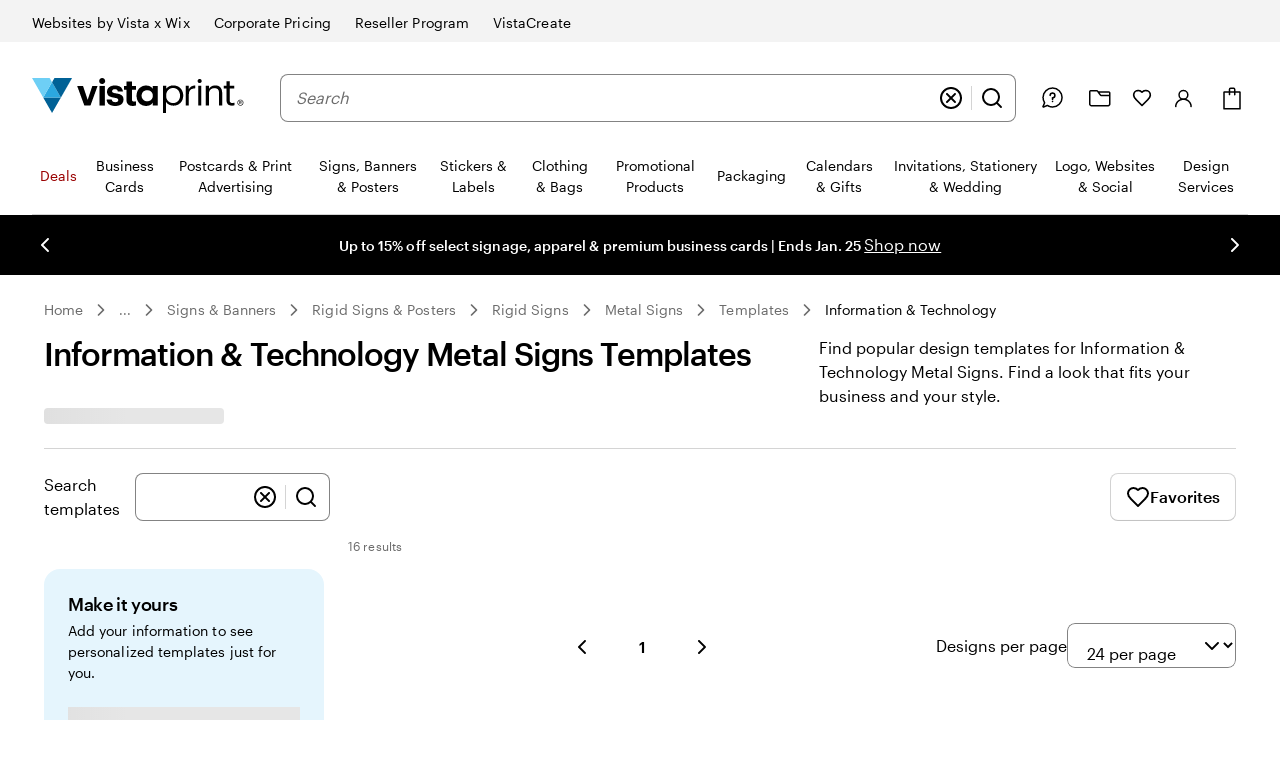

--- FILE ---
content_type: application/javascript
request_url: https://www.vistaprint.com/assets/ubik/web/@vp/ab-reader/3.3.23/lib/web/system/ab-reader-CwX-sPKx.js
body_size: 5429
content:
System.register([],function(d){"use strict";return{execute:function(){const m=()=>typeof window>"u";var T="3.3.23";function re(){let e=window?.tracking?.visit();if(e)return e;const t=document.cookie.split(";").find(r=>r.trim().startsWith("visit"));return t&&(e=t.split("=")[1].trim()),e}function ne(){const e=async n=>await fetch(ie(window.location.hostname),{method:"POST",body:n,headers:{"Content-Type":"application/json"}}),t={},r=Math.random().toString(36).substring(2,15);return{log:async(...n)=>{try{const i=n.reduce((o,s)=>{const l=typeof s=="string"?s:s.message;if(t[l])return o;t[l]=!0;let a={};return typeof s=="string"?a.message=s:a={...s},o.push(a),o},new Array);if(i.length===0)return;await e(JSON.stringify([{common:{attributes:{host:window.location.href,agent:window.navigator.userAgent,serviceName:"ab-reader",visit:re(),version:T,logtype:"browser",logsId:r}},logs:i}]))}catch(i){console.error("ab-reader failed sending logs",JSON.stringify(i))}}}}function ie(e){let t="https://nrlogger-prod.cf-exp.vpsvc.com?partition=exp";return(e==="localhost"||e.startsWith("staging"))&&(t="https://nrlogger-dev.cf-exp.vpsvc.com?partition=exp"),t}const v=()=>window?.abReader||{getVariation:()=>null,getAllExperiments:()=>[],checkFeature:()=>null,isAvailable:()=>!1,getTestUserId:()=>null,fireImpression:()=>!1,fireFeatureImpression:()=>!1},oe=ne();let V=()=>{};const se=e=>{V=e},I="ab-script-loaded",L=(e,t,r=!1)=>{if(m())return!1;const n=t?` with experiment key [${t}]`:"";return window.abReaderInitialized?!0:(r||S({message:`Library not initialized before using method ${e}${n}.`}),!1)},w=(e,t,r)=>{try{return e()}catch(n){S({message:`ab-reader library failed when calling ${t}.`,error:JSON.stringify(n)})}return r},Ze=d("isAvailable",()=>L("isAvailable")?x():!1),x=()=>w(()=>window.abReader?.isAvailable()??!1,"isAvailable",!1),ae=e=>y("checkFeature",e)?w(()=>v().checkFeature(e),"checkFeature",null):null,le=d("getVariation",e=>y("getVariation",e)?w(()=>v().getVariation(e),"getVariation",null):null),et=d("getAllExperiments",()=>y("getAllExperiments")?w(v().getAllExperiments,"getAllExperiments",[]):[]),ce=d("fireImpression",(e,t,r)=>D(()=>v().fireImpression(e,t,r||null,T),"fireImpression")),ue=d("fireFeatureImpression",(e,t,r)=>D(()=>v().fireFeatureImpression(e,t,r?"true":"false",T),"fireFeatureImpression")),D=(e,t)=>{m()&&S({message:`${t} called serverside. `,error:"Tracking is not available."});const r=()=>w(e,t,!1),n=async()=>{r(),window.removeEventListener(I,n)};return y(t,void 0,!0)?r():(window.abReaderInitialized||V(),window.addEventListener(I,n),!1)},tt=d("getTestUserId",()=>y("getTestUserId")?w(v().getTestUserId,"getTestUserId",null):null),rt=d("waitTillAvailable",e=>new Promise(t=>{de(r=>t(!!r),e)})),de=d("whenAvailable",(e,t)=>{if(m()){e(!1);return}if(x()){e(!0);return}let r;const n=new Promise(k=>{r=k}),i=()=>{window.removeEventListener(I,i),x()?r(!0):a()},o=()=>{window.addEventListener(I,i)},s="variationsResolved",l=()=>{window.removeEventListener(s,l),r(!0)},a=()=>{window.addEventListener(s,l)},f=[n];t&&f.push(new Promise(k=>{setTimeout(k,t)})),window.abReader?a():o(),Promise.race(f).then(()=>{e(x())})}),nt=d("activate",e=>{const t=le(e);return t&&ce(e,t),t}),it=d("isFeatureEnabled",e=>{const t=ae(e);return t!==null&&(ue(t.featureName,t.ruleId,t.enabled==="true"),t.enabled==="true")}),y=(e,t,r=!1)=>{if(!L(e,t,r))return!1;const n=t?` with experiment key [${t}]`:"";return window.abReader===void 0?(r||S({message:`ab-reader library not ready before using method ${e}${n}.`}),!1):!0},g={logs:[]};function S(e){const t=async()=>{g.logs.length!==0&&(oe.log(...g.logs),g.logs=[],g.timeoutId=void 0)};g.logs.push(e),g.timeoutId&&clearTimeout(g.timeoutId),g.timeoutId=window.setTimeout(()=>{t()},1e3)}function A(e,t){(t==null||t>e.length)&&(t=e.length);for(var r=0,n=Array(t);r<t;r++)n[r]=e[r];return n}function fe(e){if(Array.isArray(e))return e}function me(e){if(Array.isArray(e))return A(e)}function ge(e,t){if(!(e instanceof t))throw new TypeError("Cannot call a class as a function")}function pe(e,t){for(var r=0;r<t.length;r++){var n=t[r];n.enumerable=n.enumerable||!1,n.configurable=!0,"value"in n&&(n.writable=!0),Object.defineProperty(e,Ee(n.key),n)}}function ve(e,t,r){return t&&pe(e.prototype,t),Object.defineProperty(e,"prototype",{writable:!1}),e}function we(e,t){var r=typeof Symbol<"u"&&e[Symbol.iterator]||e["@@iterator"];if(!r){if(Array.isArray(e)||(r=_(e))||t){r&&(e=r);var n=0,i=function(){};return{s:i,n:function(){return n>=e.length?{done:!0}:{done:!1,value:e[n++]}},e:function(a){throw a},f:i}}throw new TypeError(`Invalid attempt to iterate non-iterable instance.
In order to be iterable, non-array objects must have a [Symbol.iterator]() method.`)}var o,s=!0,l=!1;return{s:function(){r=r.call(e)},n:function(){var a=r.next();return s=a.done,a},e:function(a){l=!0,o=a},f:function(){try{s||r.return==null||r.return()}finally{if(l)throw o}}}}function Ie(e){if(typeof Symbol<"u"&&e[Symbol.iterator]!=null||e["@@iterator"]!=null)return Array.from(e)}function ye(e,t){var r=e==null?null:typeof Symbol<"u"&&e[Symbol.iterator]||e["@@iterator"];if(r!=null){var n,i,o,s,l=[],a=!0,f=!1;try{if(o=(r=r.call(e)).next,t!==0)for(;!(a=(n=o.call(r)).done)&&(l.push(n.value),l.length!==t);a=!0);}catch(k){f=!0,i=k}finally{try{if(!a&&r.return!=null&&(s=r.return(),Object(s)!==s))return}finally{if(f)throw i}}return l}}function he(){throw new TypeError(`Invalid attempt to destructure non-iterable instance.
In order to be iterable, non-array objects must have a [Symbol.iterator]() method.`)}function be(){throw new TypeError(`Invalid attempt to spread non-iterable instance.
In order to be iterable, non-array objects must have a [Symbol.iterator]() method.`)}function ke(e,t){return fe(e)||ye(e,t)||_(e,t)||he()}function xe(e){return me(e)||Ie(e)||_(e)||be()}function Se(e,t){if(typeof e!="object"||!e)return e;var r=e[Symbol.toPrimitive];if(r!==void 0){var n=r.call(e,t);if(typeof n!="object")return n;throw new TypeError("@@toPrimitive must return a primitive value.")}return String(e)}function Ee(e){var t=Se(e,"string");return typeof t=="symbol"?t:t+""}function _(e,t){if(e){if(typeof e=="string")return A(e,t);var r={}.toString.call(e).slice(8,-1);return r==="Object"&&e.constructor&&(r=e.constructor.name),r==="Map"||r==="Set"?Array.from(e):r==="Arguments"||/^(?:Ui|I)nt(?:8|16|32)(?:Clamped)?Array$/.test(r)?A(e,t):void 0}}var C={};Object.defineProperty(C,"__esModule",{value:!0});var j=C.getRootCookieDomain=void 0,Te=function(e){if(!e||e.startsWith("localhost")||e.startsWith("127.0.0.1"))return e;var t=["co.uk","co.nz","com.au"].some(function(i){return e.endsWith(i)})?3:2,r=e.startsWith("staging.vistaprint.")?"staging.":"",n=e.split(".");return".".concat(r).concat(n.slice(n.length-t,n.length).join("."))};j=C.getRootCookieDomain=Te;var Ae=function(t){var r=document.cookie?document.cookie.split("; "):[],n=we(r),i;try{for(n.s();!(i=n.n()).done;){var o=i.value,s=o.split("=");if(s[0]===t)return s.slice(1).join("=")}}catch(l){n.e(l)}finally{n.f()}return null},_e=function(t,r,n){var i=["".concat(t,"=").concat(r)].concat(xe(Object.entries(n||{}).map(function(o){var s=ke(o,2),l=s[0],a=s[1];return"".concat(l,"=").concat(a)})));document.cookie=i.join("; ")};let E;const Ce=new Uint8Array(16);function Ue(){if(!E&&(E=typeof crypto<"u"&&crypto.getRandomValues&&crypto.getRandomValues.bind(crypto),!E))throw new Error("crypto.getRandomValues() not supported. See https://github.com/uuidjs/uuid#getrandomvalues-not-supported");return E(Ce)}const c=[];for(let e=0;e<256;++e)c.push((e+256).toString(16).slice(1));function Re(e,t=0){return(c[e[t+0]]+c[e[t+1]]+c[e[t+2]]+c[e[t+3]]+"-"+c[e[t+4]]+c[e[t+5]]+"-"+c[e[t+6]]+c[e[t+7]]+"-"+c[e[t+8]]+c[e[t+9]]+"-"+c[e[t+10]]+c[e[t+11]]+c[e[t+12]]+c[e[t+13]]+c[e[t+14]]+c[e[t+15]]).toLowerCase()}var $={randomUUID:typeof crypto<"u"&&crypto.randomUUID&&crypto.randomUUID.bind(crypto)};function Oe(e,t,r){if($.randomUUID&&!e)return $.randomUUID();e=e||{};const n=e.random||(e.rng||Ue)();return n[6]=n[6]&15|64,n[8]=n[8]&63|128,Re(n)}var N="testUserId",Fe=function(){function e(){ge(this,e)}return ve(e,[{key:"ensureUserTestId",value:function(){var r=this.getUserIdFromCookie(N);return r||(r=this.setNewUserIdCookie()),r}},{key:"getUserIdFromCookie",value:function(r){var n=Ae(r);if(n)return n}},{key:"setNewUserIdCookie",value:function(){var r=typeof window>"u"||!window||!window.location?"":j(window.location.hostname),n={domain:r,"max-age":180*3600*24,path:"/"},i=Oe();return _e(N,i,n),i}}]),e}(),Ve=new Fe,h=function(){return Ve.ensureUserTestId()},b={},P;function Le(){if(P)return b;P=1,Object.defineProperty(b,"__esModule",{value:!0}),b.isBot=void 0;var e=/bot|crawl|spider|AutoIt|requests|microsoft office|CFNetwork|Scrapy|k6\.io|vp-digital-image-processor|feed|facebookexternal|github\.com/i,t=function(r){return r?e.test(r):!1};return b.isBot=t,b}var De=Le();const z="expCtx",je="expFlagCtx",M="expIsQA",W="exp-ab-impression-v2",$e="expCtxInit",B=12e4,Ne=6e5,H=2e4,p={experiments:new Map([]),features:new Map([])},q=()=>{if(m())return!1;const e=window.location.search?.includes("exp_param_ignore");return e&&console.debug("(exp_param_ignore) Bypass experimentation"),e},Pe=()=>window.location.hostname?.endsWith("proshopnext.com")||window.location.hostname?.endsWith("ourproshop.com"),ze=()=>{if(m()||!["localhost","127.0.0.1"].includes(window.location.hostname))return;const e=window.location.search,t="exp_e_",r="exp_f_";(e?.includes(t)||e?.includes(r))&&new URLSearchParams(e).forEach((o,s)=>{s.startsWith(t)&&p.experiments.set(s.replace(t,""),o),s.startsWith(r)&&p.features.set(s.replace(r,""),o)})},J=(()=>{if(m())return null;const e="overrideInitTimeout";if(window.location.search?.includes(e)){console.debug(`(${e}) Override init timeout`);const r=new URLSearchParams(window.location.search);return parseInt(r.get(e)||"")}return null})()||60*60*1e3,U=e=>localStorage.getItem(e)||"";function K(e){const t=document.cookie.split(";");for(const r of t){const[n,i]=r.trim().split("=");if(n===e)return i}return null}const u=(e,t)=>{console.warn(`AB reader failed in ${e}`,t)},Q=()=>{try{if(q()||!O())return[];const e=U(z);if(e){const t=X(e,"|",Qe);return p.experiments.forEach((r,n)=>{let i=!1;t.forEach(o=>{o.experimentKey===n&&(i=!0,o.variationKey=r)}),i||t.push({experimentKey:n,variationKey:r})}),t}}catch(e){u("getAllExperiments",e)}return[]},Me=e=>{try{const t=p.experiments.get(e);if(t)return t;const n=Q().find(i=>i.experimentKey===e);return n?n.variationKey:null}catch(t){return u("getVariation",t),null}},We=()=>{try{if(q()||!O())return[];const e=U(je);if(e)return X(e,"|",Xe)}catch(e){u("getAllFeatures",e)}return[]},Be=e=>{try{const t=p.features.get(e);return t?{enabled:t,featureName:e,ruleId:"override"}:We().find(i=>i.featureName===e)??null}catch(t){return u("getVariation",t),null}},R=()=>{try{return F()||p.experiments.size>0||p.features.size>0?!0:!!U(z)}catch(e){return u("isAvailable",e),!1}},He=e=>{e(R())},qe=()=>h();function Je(e,t,r,n){if(!e||!t)return u("fireImpression","Invalid input parameters for the fireImpression"),!1;let i={experimentName:e,variationName:t,impressionEventVersion:3,abReaderVersion:n||"3"};r&&(r.pageName&&r.pageSection&&r.pageStage?i={...i,pageName:r.pageName,pageSection:r.pageSection,pageStage:r.pageStage}:u("fireImpression","Page parameters format is wrong"));try{if(Z(e,t))return!1;const o=K(M)==="1";return te("Experiment Viewed",i),ee(e,t,o?H:B),!0}catch(o){return u("fireImpression",o),!1}}function Ke(e,t,r,n){if(!e||!t||!r)return u("fireImpression","Invalid input parameters for the fireFeatureImpression"),!1;try{if(Z(e,r)||t==="disabled")return!1;const i={flagName:e,passes:r==="true",ruleId:t,abReaderVersion:n||"3"},o=K(M)==="1";return te("Experiment Flag Viewed",i),ee(e,r,o?H:Ne),!0}catch(i){return u("fireFeatureImpression",i),!1}}const X=(e,t,r)=>{const n=[],i=new Set,o=e.split("~");return o!==null&&o.length===2&&o[1].split(t).forEach(a=>{const f=r(a);f?.key&&(i.has(f.key)?console.debug(`Exp: context has more than one instance of key ${f.key}`,e):(i.add(f.key),n.push(f.entry)))}),n},Qe=e=>{const t=e.split(":");return t.length!=2?(console.debug("Exp context is malformed: ",e),null):{key:t[0].trim(),entry:{experimentKey:t[0].trim(),variationKey:t[1].trim()}}},Xe=e=>{const t=e.split("^");return t.length!=3?(console.debug("Features context is malformed: ",e),null):{key:t[0].trim(),entry:{featureName:t[0].trim(),ruleId:t[1].trim(),enabled:t[2].trim()}}},Y=async()=>{try{const e=h(),t=Date.now();(await(await fetch(`https://context-init-prod.cf-exp.vpsvc.com/?requestUrl=${encodeURIComponent(window.location.origin)}&testUserId=${e}&expIsClientSide=1`)).json()).forEach(i=>{if(i.destination==="client"&&i.name==="Set-Cookie"&&(document.cookie=i.value),i.destination==="client"&&i.name==="Add-Script"){const o=/localStorage\.setItem\(\s*"(?<key>\w+)"\s*,\s*"(?<value>[^\s]+)"\s*\)/g;let s=null,l=5;do s=o.exec(i.value)?.groups,s?.key&&localStorage.setItem(s.key,s.value);while(s!=null&&--l>0)}}),window.dispatchEvent(new Event("variationsResolved")),localStorage.setItem("expCtxInit",JSON.stringify({testUserId:e,timestamp:t}))}catch{console.warn("Experiment conext initialization failed")}};function G(){const e={testUserId:h(),experimentsV2:{}};try{const t=JSON.parse(localStorage.getItem(W)||"{}");if(t&&t.testUserId===h()){const r=new Date().getTime();return t.experimentsV2=Object.entries(t.experimentsV2||{}).reduce((n,[i,o])=>(o._ttl>r&&(n[i]=o),n),{}),t}}catch(t){u("fireImpression",t)}return e}function Z(e,t){return G().experimentsV2[e]?.variation===t}function ee(e,t,r=B){const n=G();n.experimentsV2[e]={variation:t,_ttl:new Date().getTime()+r},localStorage.setItem(W,JSON.stringify(n))}function te(e,t){if(window?.tracking?.track)r();else{const n=new Date().getTime();window.addEventListener("trackingReady",function(){r(new Date().getTime()-n)})}function r(n){if(!window?.tracking?.track){console.debug("ab-reader: tracking still not available");return}t.trackingDelay=n??0,window.tracking.track(e,t)}}function O(){try{if(F())return!0;const e=localStorage.getItem($e);if(!e)return console.debug("ab-reader: unknown context init details"),!0;const t=JSON.parse(e);return h()!==t.testUserId?(console.debug("ab-reader: mismatched user id"),!1):Date.now()-t.timestamp>J?(console.debug("ab-reader: stale context"),!1):!0}catch(e){return u("isValidContext",e),!1}}const F=()=>m()?!1:De.isBot(window.navigator?.userAgent);(function(){!m()&&!Pe()&&(ze(),setTimeout(()=>{window.abReaderInitialized=!0,F()||setInterval(()=>{Y()},J),(!R()||!O())&&Y()},200))})();var Ye=Object.freeze({__proto__:null,checkFeature:Be,fireFeatureImpression:Ke,fireImpression:Je,getAllExperiments:Q,getTestUserId:qe,getVariation:Me,isAvailable:R,whenAvailable:He});const Ge=d("initialize",()=>{m()||window.abReaderInitialized||(window.abReader=Ye,window.dispatchEvent(new CustomEvent(I)),window.abReaderInitialized=!0)});se(Ge)}}});
//# sourceMappingURL=ab-reader-K43mo8Ho.js.map
